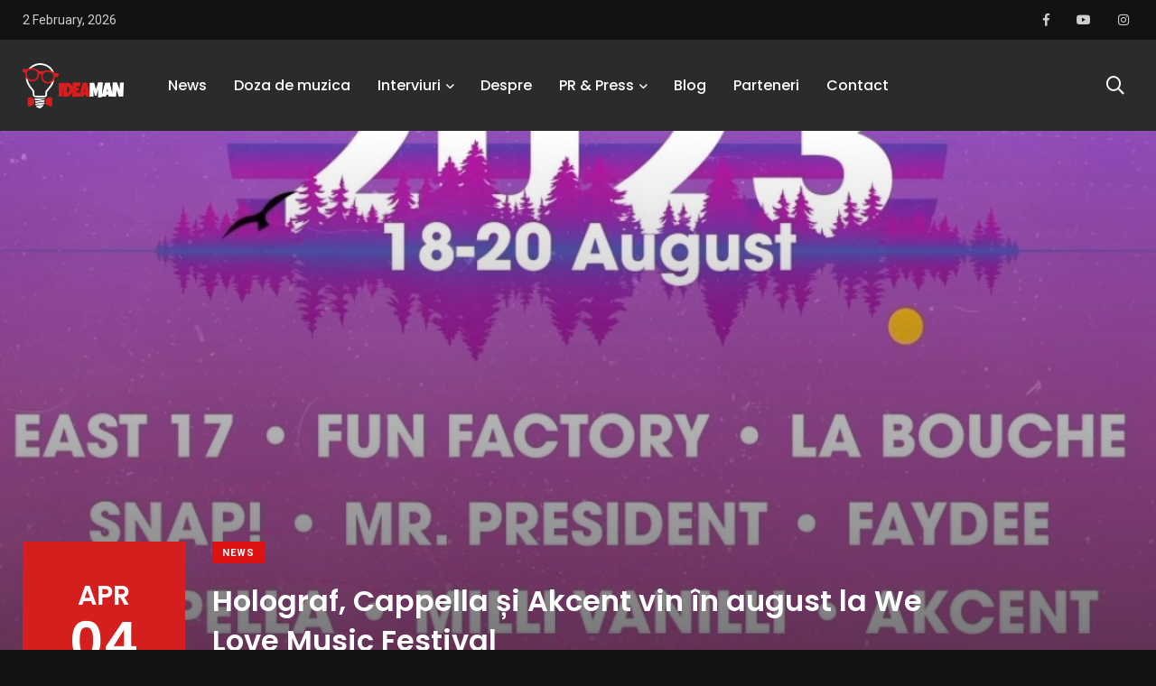

--- FILE ---
content_type: text/html; charset=UTF-8
request_url: https://ideaman.ro/holograf-cappella-si-akcent-vin-in-august-la-we-love-music-festival/
body_size: 8918
content:
    <!doctype html>
<html dir="ltr" lang="en-US"
	prefix="og: https://ogp.me/ns#" >
    <head>
        <meta charset="UTF-8">
        <meta http-equiv="X-UA-Compatible" content="IE=edge">
        <meta name="viewport" content="width=device-width, initial-scale=1.0">
        <link rel="profile" href="https://gmpg.org/xfn/11">
        <link rel="pingback" href="https://ideaman.ro/xmlrpc.php">
        <meta property="og:title" content="Holograf, Cappella și Akcent vin în august la We Love Music Festival - IdeaMan"/>
        <meta property="og:image" content="https://ideaman.ro/wp-content/uploads/2023/04/We-Love-Music-Festival-de-la-Râmnicu-Vâlcea.jpg"/>
        <meta property="og:description" content=" descrierea de pe pagina care o sa apara si la un share"/>
        <title>Holograf, Cappella și Akcent vin în august la We Love Music Festival - IdeaMan</title>

		<!-- All in One SEO 4.2.4 - aioseo.com -->
		<meta name="description" content="Vești bune pentru fanii muzicii bune care se vor întâlni la vară pentru a participa la cea de-a doua ediție We Love Music Festival, ce are loc la Platoul Fețeni - Râmnicu Vâlcea. -" />
		<meta name="robots" content="max-image-preview:large" />
		<link rel="canonical" href="https://ideaman.ro/holograf-cappella-si-akcent-vin-in-august-la-we-love-music-festival/" />
		<meta name="generator" content="All in One SEO (AIOSEO) 4.2.4 " />
		<meta property="og:locale" content="en_US" />
		<meta property="og:site_name" content="IdeaMan -" />
		<meta property="og:type" content="article" />
		<meta property="og:title" content="Holograf, Cappella și Akcent vin în august la We Love Music Festival - IdeaMan" />
		<meta property="og:description" content="Vești bune pentru fanii muzicii bune care se vor întâlni la vară pentru a participa la cea de-a doua ediție We Love Music Festival, ce are loc la Platoul Fețeni - Râmnicu Vâlcea. -" />
		<meta property="og:url" content="https://ideaman.ro/holograf-cappella-si-akcent-vin-in-august-la-we-love-music-festival/" />
		<meta property="article:published_time" content="2023-04-04T20:27:42+00:00" />
		<meta property="article:modified_time" content="2023-04-04T20:27:43+00:00" />
		<meta property="article:publisher" content="https://www.facebook.com/ideaman.ro/" />
		<meta name="twitter:card" content="summary_large_image" />
		<meta name="twitter:title" content="Holograf, Cappella și Akcent vin în august la We Love Music Festival - IdeaMan" />
		<meta name="twitter:description" content="Vești bune pentru fanii muzicii bune care se vor întâlni la vară pentru a participa la cea de-a doua ediție We Love Music Festival, ce are loc la Platoul Fețeni - Râmnicu Vâlcea. -" />
		<script type="application/ld+json" class="aioseo-schema">
			{"@context":"https:\/\/schema.org","@graph":[{"@type":"WebSite","@id":"https:\/\/ideaman.ro\/#website","url":"https:\/\/ideaman.ro\/","name":"IdeaMan","inLanguage":"en-US","publisher":{"@id":"https:\/\/ideaman.ro\/#person"}},{"@type":"BreadcrumbList","@id":"https:\/\/ideaman.ro\/holograf-cappella-si-akcent-vin-in-august-la-we-love-music-festival\/#breadcrumblist","itemListElement":[{"@type":"ListItem","@id":"https:\/\/ideaman.ro\/#listItem","position":1,"item":{"@type":"WebPage","@id":"https:\/\/ideaman.ro\/","name":"Home","description":"Top News Vezi mai mult News Puya a lansat piesa ,,Dorul\u201d \u00een colaborare cu Andra \u015fi Guz By IdeaMan . 02\/05\/2020 Shares0 News SHOEBA, proiectul rom\u00e2nesc care a c\u00e2\u015ftigat discul de aur pentru v\u00e2nz\u0103rile interna\u0163ionale By IdeaMan News AVA \u0219i-a lansat noul single \u201cSo Cold\u201d By IdeaMan Cau\u021bi un PR?Rela\u021biile publice sunt o component\u0103 important\u0103","url":"https:\/\/ideaman.ro\/"},"nextItem":"https:\/\/ideaman.ro\/holograf-cappella-si-akcent-vin-in-august-la-we-love-music-festival\/#listItem"},{"@type":"ListItem","@id":"https:\/\/ideaman.ro\/holograf-cappella-si-akcent-vin-in-august-la-we-love-music-festival\/#listItem","position":2,"item":{"@type":"WebPage","@id":"https:\/\/ideaman.ro\/holograf-cappella-si-akcent-vin-in-august-la-we-love-music-festival\/","name":"Holograf, Cappella \u0219i Akcent vin \u00een august la We Love Music Festival","description":"Ve\u0219ti bune pentru fanii muzicii bune care se vor \u00eent\u00e2lni la var\u0103 pentru a participa la cea de-a doua edi\u021bie We Love Music Festival, ce are loc la Platoul Fe\u021beni - R\u00e2mnicu V\u00e2lcea. -","url":"https:\/\/ideaman.ro\/holograf-cappella-si-akcent-vin-in-august-la-we-love-music-festival\/"},"previousItem":"https:\/\/ideaman.ro\/#listItem"}]},{"@type":"Person","@id":"https:\/\/ideaman.ro\/author\/vlad\/#author","url":"https:\/\/ideaman.ro\/author\/vlad\/","name":"IdeaMan","image":{"@type":"ImageObject","@id":"https:\/\/ideaman.ro\/holograf-cappella-si-akcent-vin-in-august-la-we-love-music-festival\/#authorImage","url":"https:\/\/secure.gravatar.com\/avatar\/848b3d1ea2e6861bd5781e6e081d8320?s=96&d=mm&r=g","width":96,"height":96,"caption":"IdeaMan"}},{"@type":"WebPage","@id":"https:\/\/ideaman.ro\/holograf-cappella-si-akcent-vin-in-august-la-we-love-music-festival\/#webpage","url":"https:\/\/ideaman.ro\/holograf-cappella-si-akcent-vin-in-august-la-we-love-music-festival\/","name":"Holograf, Cappella \u0219i Akcent vin \u00een august la We Love Music Festival - IdeaMan","description":"Ve\u0219ti bune pentru fanii muzicii bune care se vor \u00eent\u00e2lni la var\u0103 pentru a participa la cea de-a doua edi\u021bie We Love Music Festival, ce are loc la Platoul Fe\u021beni - R\u00e2mnicu V\u00e2lcea. -","inLanguage":"en-US","isPartOf":{"@id":"https:\/\/ideaman.ro\/#website"},"breadcrumb":{"@id":"https:\/\/ideaman.ro\/holograf-cappella-si-akcent-vin-in-august-la-we-love-music-festival\/#breadcrumblist"},"author":"https:\/\/ideaman.ro\/author\/vlad\/#author","creator":"https:\/\/ideaman.ro\/author\/vlad\/#author","image":{"@type":"ImageObject","@id":"https:\/\/ideaman.ro\/#mainImage","url":"https:\/\/ideaman.ro\/wp-content\/uploads\/2023\/04\/We-Love-Music-Festival-de-la-R\u00e2mnicu-V\u00e2lcea.jpg","width":1120,"height":1234},"primaryImageOfPage":{"@id":"https:\/\/ideaman.ro\/holograf-cappella-si-akcent-vin-in-august-la-we-love-music-festival\/#mainImage"},"datePublished":"2023-04-04T20:27:42+03:00","dateModified":"2023-04-04T20:27:43+03:00"},{"@type":"BlogPosting","@id":"https:\/\/ideaman.ro\/holograf-cappella-si-akcent-vin-in-august-la-we-love-music-festival\/#blogposting","name":"Holograf, Cappella \u0219i Akcent vin \u00een august la We Love Music Festival - IdeaMan","description":"Ve\u0219ti bune pentru fanii muzicii bune care se vor \u00eent\u00e2lni la var\u0103 pentru a participa la cea de-a doua edi\u021bie We Love Music Festival, ce are loc la Platoul Fe\u021beni - R\u00e2mnicu V\u00e2lcea. -","inLanguage":"en-US","headline":"Holograf, Cappella \u0219i Akcent vin \u00een august la We Love Music Festival","author":{"@id":"https:\/\/ideaman.ro\/author\/vlad\/#author"},"publisher":{"@id":"https:\/\/ideaman.ro\/#person"},"datePublished":"2023-04-04T20:27:42+03:00","dateModified":"2023-04-04T20:27:43+03:00","articleSection":"News","mainEntityOfPage":{"@id":"https:\/\/ideaman.ro\/holograf-cappella-si-akcent-vin-in-august-la-we-love-music-festival\/#webpage"},"isPartOf":{"@id":"https:\/\/ideaman.ro\/holograf-cappella-si-akcent-vin-in-august-la-we-love-music-festival\/#webpage"},"image":{"@type":"ImageObject","@id":"https:\/\/ideaman.ro\/#articleImage","url":"https:\/\/ideaman.ro\/wp-content\/uploads\/2023\/04\/We-Love-Music-Festival-de-la-R\u00e2mnicu-V\u00e2lcea.jpg","width":1120,"height":1234}}]}
		</script>
		<!-- All in One SEO -->

<noscript><style>#preloader{display:none;}</style></noscript><link rel='dns-prefetch' href='//static.addtoany.com' />
<link rel='dns-prefetch' href='//maxcdn.bootstrapcdn.com' />
<link rel='dns-prefetch' href='//fonts.googleapis.com' />
<link rel='dns-prefetch' href='//s.w.org' />
<link rel="alternate" type="application/rss+xml" title="IdeaMan &raquo; Feed" href="https://ideaman.ro/feed/" />
<link rel="alternate" type="application/rss+xml" title="IdeaMan &raquo; Comments Feed" href="https://ideaman.ro/comments/feed/" />
<link rel="alternate" type="application/rss+xml" title="IdeaMan &raquo; Holograf, Cappella și Akcent vin în august la We Love Music Festival Comments Feed" href="https://ideaman.ro/holograf-cappella-si-akcent-vin-in-august-la-we-love-music-festival/feed/" />
		<script type="text/javascript">
			window._wpemojiSettings = {"baseUrl":"https:\/\/s.w.org\/images\/core\/emoji\/12.0.0-1\/72x72\/","ext":".png","svgUrl":"https:\/\/s.w.org\/images\/core\/emoji\/12.0.0-1\/svg\/","svgExt":".svg","source":{"concatemoji":"https:\/\/ideaman.ro\/wp-includes\/js\/wp-emoji-release.min.js?ver=5.4"}};
			/*! This file is auto-generated */
			!function(e,a,t){var r,n,o,i,p=a.createElement("canvas"),s=p.getContext&&p.getContext("2d");function c(e,t){var a=String.fromCharCode;s.clearRect(0,0,p.width,p.height),s.fillText(a.apply(this,e),0,0);var r=p.toDataURL();return s.clearRect(0,0,p.width,p.height),s.fillText(a.apply(this,t),0,0),r===p.toDataURL()}function l(e){if(!s||!s.fillText)return!1;switch(s.textBaseline="top",s.font="600 32px Arial",e){case"flag":return!c([127987,65039,8205,9895,65039],[127987,65039,8203,9895,65039])&&(!c([55356,56826,55356,56819],[55356,56826,8203,55356,56819])&&!c([55356,57332,56128,56423,56128,56418,56128,56421,56128,56430,56128,56423,56128,56447],[55356,57332,8203,56128,56423,8203,56128,56418,8203,56128,56421,8203,56128,56430,8203,56128,56423,8203,56128,56447]));case"emoji":return!c([55357,56424,55356,57342,8205,55358,56605,8205,55357,56424,55356,57340],[55357,56424,55356,57342,8203,55358,56605,8203,55357,56424,55356,57340])}return!1}function d(e){var t=a.createElement("script");t.src=e,t.defer=t.type="text/javascript",a.getElementsByTagName("head")[0].appendChild(t)}for(i=Array("flag","emoji"),t.supports={everything:!0,everythingExceptFlag:!0},o=0;o<i.length;o++)t.supports[i[o]]=l(i[o]),t.supports.everything=t.supports.everything&&t.supports[i[o]],"flag"!==i[o]&&(t.supports.everythingExceptFlag=t.supports.everythingExceptFlag&&t.supports[i[o]]);t.supports.everythingExceptFlag=t.supports.everythingExceptFlag&&!t.supports.flag,t.DOMReady=!1,t.readyCallback=function(){t.DOMReady=!0},t.supports.everything||(n=function(){t.readyCallback()},a.addEventListener?(a.addEventListener("DOMContentLoaded",n,!1),e.addEventListener("load",n,!1)):(e.attachEvent("onload",n),a.attachEvent("onreadystatechange",function(){"complete"===a.readyState&&t.readyCallback()})),(r=t.source||{}).concatemoji?d(r.concatemoji):r.wpemoji&&r.twemoji&&(d(r.twemoji),d(r.wpemoji)))}(window,document,window._wpemojiSettings);
		</script>
		<style type="text/css">
img.wp-smiley,
img.emoji {
	display: inline !important;
	border: none !important;
	box-shadow: none !important;
	height: 1em !important;
	width: 1em !important;
	margin: 0 .07em !important;
	vertical-align: -0.1em !important;
	background: none !important;
	padding: 0 !important;
}
</style>
	<link rel='stylesheet' id='sbi_styles-css'  href='https://ideaman.ro/wp-content/plugins/instagram-feed/css/sbi-styles.min.css?ver=6.0.6' type='text/css' media='all' />
<link rel='stylesheet' id='wp-block-library-css'  href='https://ideaman.ro/wp-includes/css/dist/block-library/style.min.css?ver=5.4' type='text/css' media='all' />
<link rel='stylesheet' id='wp-block-library-theme-css'  href='https://ideaman.ro/wp-includes/css/dist/block-library/theme.min.css?ver=5.4' type='text/css' media='all' />
<link rel='stylesheet' id='contact-form-7-css'  href='https://ideaman.ro/wp-content/plugins/contact-form-7/includes/css/styles.css?ver=5.1.7' type='text/css' media='all' />
<link rel='stylesheet' id='page-visit-counter-pro-css'  href='https://ideaman.ro/wp-content/plugins/page-visit-counter/public/css/page-visit-counter-public.css?ver=6.0.3' type='text/css' media='all' />
<link rel='stylesheet' id='cff-css'  href='https://ideaman.ro/wp-content/plugins/custom-facebook-feed/assets/css/cff-style.min.css?ver=4.1.5' type='text/css' media='all' />
<link rel='stylesheet' id='sb-font-awesome-css'  href='https://maxcdn.bootstrapcdn.com/font-awesome/4.7.0/css/font-awesome.min.css?ver=5.4' type='text/css' media='all' />
<link rel='stylesheet' id='my_switcher-css'  href='https://ideaman.ro/wp-content/themes/papr/assets/css/my_switcher.css?ver=1.2.3' type='text/css' media='all' />
<link rel='stylesheet' id='font-awesome-css'  href='https://ideaman.ro/wp-content/themes/papr/assets/css/fontawesome-all.min.css?ver=1.2.3' type='text/css' media='all' />
<link rel='stylesheet' id='papr-fonts-css'  href='https://fonts.googleapis.com/css?family=Poppins%3A300%2C300i%2C400%2C400i%2C500%2C500i%2C600%2C600i%2C700%2C700i%2C800%2C800i%2C900%7CRoboto%3A300%2C300i%2C400%2C400i%2C500%2C500i%2C700%2C700i%2C900%2C900%26display%3Dswap&#038;subset=latin%2Clatin-ext&#038;ver=5.4' type='text/css' media='all' />
<link rel='stylesheet' id='plyr-css'  href='https://ideaman.ro/wp-content/themes/papr/assets/css/plyr.css?ver=1.2.3' type='text/css' media='all' />
<link rel='stylesheet' id='font-iconfont-css'  href='https://ideaman.ro/wp-content/themes/papr/assets/css/iconfont.css?ver=1.2.3' type='text/css' media='all' />
<link rel='stylesheet' id='animate-css'  href='https://ideaman.ro/wp-content/themes/papr/assets/css/animate.css?ver=1.2.3' type='text/css' media='all' />
<link rel='stylesheet' id='bootstrap-css'  href='https://ideaman.ro/wp-content/themes/papr/assets/css/bootstrap.min.css?ver=1.2.3' type='text/css' media='all' />
<link rel='stylesheet' id='axil-style-css'  href='https://ideaman.ro/wp-content/themes/papr/assets/css/style.css?ver=1.2.3' type='text/css' media='all' />
<link rel='stylesheet' id='papr-dark-style-css'  href='https://ideaman.ro/wp-content/themes/papr/assets/css/dark.css?ver=1.2.3' type='text/css' media='all' />
<link rel='stylesheet' id='addtoany-css'  href='https://ideaman.ro/wp-content/plugins/add-to-any/addtoany.min.css?ver=1.16' type='text/css' media='all' />
<style id='papr-dynamic-inline-css' type='text/css'>
.papr-container {padding-top:0px;}.papr-container {padding-bottom:0px;}
</style>
<script type='text/javascript'>
window.a2a_config=window.a2a_config||{};a2a_config.callbacks=[];a2a_config.overlays=[];a2a_config.templates={};
</script>
<script type='text/javascript' defer src='https://static.addtoany.com/menu/page.js'></script>
<script type='text/javascript' src='https://ideaman.ro/wp-includes/js/jquery/jquery.js?ver=1.12.4-wp'></script>
<script type='text/javascript' src='https://ideaman.ro/wp-includes/js/jquery/jquery-migrate.min.js?ver=1.4.1'></script>
<script type='text/javascript' defer src='https://ideaman.ro/wp-content/plugins/add-to-any/addtoany.min.js?ver=1.1'></script>
<script type='text/javascript' src='https://ideaman.ro/wp-content/plugins/page-visit-counter/public/js/page-visit-counter-public.js?ver=6.0.3'></script>
<script type='text/javascript' src='https://ideaman.ro/wp-content/themes/papr/assets/js/popper.js?ver=1.2.3'></script>
<link rel='https://api.w.org/' href='https://ideaman.ro/wp-json/' />
<link rel="EditURI" type="application/rsd+xml" title="RSD" href="https://ideaman.ro/xmlrpc.php?rsd" />
<link rel="wlwmanifest" type="application/wlwmanifest+xml" href="https://ideaman.ro/wp-includes/wlwmanifest.xml" /> 
<link rel='prev' title='Românii Richard Stan și Drei, videoclip în Miami cu legendarul Rick Ross' href='https://ideaman.ro/romanii-richard-stan-si-drei-videoclip-in-miami-cu-legendarul-rick-ross/' />
<link rel='next' title='AVA ne arată o nouă latură de-a sa în cel mai nou single &#8211; „Damelo”' href='https://ideaman.ro/ava-ne-arata-o-noua-latura-de-a-sa-in-cel-mai-nou-single-damelo/' />
<meta name="generator" content="WordPress 5.4" />
<link rel='shortlink' href='https://ideaman.ro/?p=9914' />
<link rel="alternate" type="application/json+oembed" href="https://ideaman.ro/wp-json/oembed/1.0/embed?url=https%3A%2F%2Fideaman.ro%2Fholograf-cappella-si-akcent-vin-in-august-la-we-love-music-festival%2F" />
<link rel="alternate" type="text/xml+oembed" href="https://ideaman.ro/wp-json/oembed/1.0/embed?url=https%3A%2F%2Fideaman.ro%2Fholograf-cappella-si-akcent-vin-in-august-la-we-love-music-festival%2F&#038;format=xml" />
        <!--Customizer CSS-->
        <style type="text/css">

            /* Body */
            body, p { color :#0a0a0a; }            /* Link */
                        /* Link Hover */
                        /* Meta */
                        /* Meta Hover */
                        /* Meta Link Hover */
                        /* Meta Hover Dark Section */
            

            /************************************************************************************
             * Header Top Bar
             ************************************************************************************/
            /* Background Color */
                        /* Body Color */
                        /* Link Color */
                        /* Link Hover Color */
                        /************************************************************************************
             * Header
             ************************************************************************************/
            /* Background Color */
                        /* Link Color */
                                    /* Link Hover Color */
                        
            /************************************************************************************
             * General 
             ************************************************************************************/
            /* Primary [#ff2c54] */
            :root { --primary-color:#d51e1e; }            /* Heading */
                        /* Heading Hover */
                                    /* Heading Hover Color Dark Section */
                        

            /************************************************************************************
             * Footer 
             ************************************************************************************/
            /* Background Color */
                        /* Footer Heading Color */
                        /* Footer Body Color */
                        /* Footer Link Color */
                        /* Footer Link Hover Color */
                        /* Footer Bottom Border top Color */
            
        </style>
        <!--/Customizer CSS-->
        <link rel="icon" href="https://ideaman.ro/wp-content/uploads/2023/10/cropped-WhatsApp-Image-2023-10-26-at-01.08.57-32x32.jpeg" sizes="32x32" />
<link rel="icon" href="https://ideaman.ro/wp-content/uploads/2023/10/cropped-WhatsApp-Image-2023-10-26-at-01.08.57-192x192.jpeg" sizes="192x192" />
<link rel="apple-touch-icon" href="https://ideaman.ro/wp-content/uploads/2023/10/cropped-WhatsApp-Image-2023-10-26-at-01.08.57-180x180.jpeg" />
<meta name="msapplication-TileImage" content="https://ideaman.ro/wp-content/uploads/2023/10/cropped-WhatsApp-Image-2023-10-26-at-01.08.57-270x270.jpeg" />
		<style type="text/css" id="wp-custom-css">
			.axil-top-scroll.animated.bounce.faster {
	display: none;
}
.axil-top-scroll.animated.bounce.faster.back-top {
	display: block;
}

.entry-title {
    word-break: normal!important;
    -ms-word-wrap: normal!important;
    word-wrap: normal!important;
}		</style>
		    </head>
<body class="post-template-default single single-post postid-9914 single-format-gallery wp-embed-responsive active-dark-mode no-sidebar full-width  axil-sticky-menu menu-open-hover elementor-default">
<div class="wrp">
    <!-- Main contents -->
<main class="main-content ">
<!-- Header starts -->
<div id="page" class="papr-main-content">			
				
		<header class="page-header">
		<div class="header-top bg-grey-dark-one">
	<div class="container">
		<div class="row align-items-center">
			<div class="col-md">
                <div class="d-flex flex-row">
                                            <ul class="header-top-nav list-inline justify-content-center justify-content-md-start m-r-xs-20">
                            <li class="current-date">2 February, 2026                            </li>
                        </ul>
                                                                                                        </div>

			</div>
					<div class="col-md-auto">
				<ul class="ml-auto social-share header-top__social-share">
									<li><a target="_blank" href="https://www.facebook.com/ideaman.ro/"><i class="fab fa-facebook-f"></i></a></li>
									<li><a target="_blank" href="https://www.youtube.com/channel/UCyv4AxD7jVAA2z2XB_SFq4w/featured?view_as=subscriber"><i class="fab fa-youtube"></i></a></li>
									<li><a target="_blank" href="https://www.instagram.com/ideaman.ro/"><i class="fab fa-instagram"></i></a></li>
										
				</ul>
			</div>
					</div>
		<!-- End of .row -->
	</div>
<!-- End of .container -->
</div>
<!-- End of .header-top --><div class="navbar bg-white axil-header axil-header-one">
    <div class="container">
        <div class="navbar-inner">
            <div class="brand-logo-container">
                <a class="site-logo" href="https://ideaman.ro/">
                                            <img class="brand-logo dark-logo" src="https://ideaman.ro/wp-content/uploads/2020/02/ideaman-logo.png"
                             alt="IdeaMan">
                                                                <img class="brand-logo light-logo" src="https://ideaman.ro/wp-content/uploads/2020/02/ideaman-logo.png"
                             alt="IdeaMan">
                                    </a>
            </div>
            <!-- End of .brand-logo-container -->

            <nav class="main-nav-wrapper"><ul id="main-menu" class="main-navigation list-inline"><li id="menu-item-2620" class="menu-item menu-item-type-post_type menu-item-object-page menu-item-2620"><a href="https://ideaman.ro/news/">News</a></li>
<li id="menu-item-2621" class="menu-item menu-item-type-post_type menu-item-object-page menu-item-2621"><a href="https://ideaman.ro/doza-de-muzica/">Doza de muzica</a></li>
<li id="menu-item-2447" class="menu-item menu-item-type-custom menu-item-object-custom menu-item-has-children menu-item-2447 has-dropdown"><a href="#">Interviuri</a>
<ul class="submenu">
	<li id="menu-item-2602" class="menu-item menu-item-type-post_type menu-item-object-page menu-item-2602"><a href="https://ideaman.ro/muzica/">Muzica</a></li>
	<li id="menu-item-2742" class="menu-item menu-item-type-post_type menu-item-object-page menu-item-2742"><a href="https://ideaman.ro/20-20/">20/20/Journalism, Interview &#038; News</a></li>
	<li id="menu-item-2601" class="menu-item menu-item-type-post_type menu-item-object-page menu-item-2601"><a href="https://ideaman.ro/divertisment/">Divertisment</a></li>
</ul>
</li>
<li id="menu-item-31" class="menu-item menu-item-type-post_type menu-item-object-page menu-item-31"><a href="https://ideaman.ro/despre/">Despre</a></li>
<li id="menu-item-2570" class="menu-item menu-item-type-custom menu-item-object-custom menu-item-has-children menu-item-2570 has-dropdown"><a href="#">PR &#038; Press</a>
<ul class="submenu">
	<li id="menu-item-2672" class="menu-item menu-item-type-post_type menu-item-object-page menu-item-2672"><a href="https://ideaman.ro/artisti-internationali/">Artisti Internationali</a></li>
	<li id="menu-item-2573" class="menu-item menu-item-type-post_type menu-item-object-page menu-item-2573"><a href="https://ideaman.ro/artisti/">Artisti</a></li>
	<li id="menu-item-2763" class="menu-item menu-item-type-post_type menu-item-object-page menu-item-2763"><a href="https://ideaman.ro/cauti-un-pr/">Cauti un PR?</a></li>
</ul>
</li>
<li id="menu-item-2619" class="menu-item menu-item-type-post_type menu-item-object-page menu-item-2619"><a href="https://ideaman.ro/blog/">Blog</a></li>
<li id="menu-item-2571" class="menu-item menu-item-type-post_type menu-item-object-page menu-item-2571"><a href="https://ideaman.ro/parteneri/">Parteneri</a></li>
<li id="menu-item-29" class="menu-item menu-item-type-post_type menu-item-object-page menu-item-29"><a href="https://ideaman.ro/contact/">Contact</a></li>
</ul></nav>                            <div class="navbar-extra-features ml-auto">
                                            <form id="search" action="https://ideaman.ro/" class="navbar-search"
                              method="GET">
                            <div class="search-field">
                                <input type="text" class="navbar-search-field" name="s"
                                       placeholder="Search ..."
                                       value="">
                                <button class="navbar-search-btn" type="submit"><i class="fal fa-search"></i></button>
                            </div>
                            <!-- End of .search-field -->
                            <a href="#" class="navbar-search-close"><i class="fal fa-times"></i></a>
                        </form>
                        <!-- End of .navbar-search -->
                        <a href="#" class="nav-search-field-toggler" data-toggle="nav-search-feild"><i
                                    class="far fa-search"></i></a>
                                                                                
                </div>
                        <!-- End of .navbar-extra-features -->
            <div class="main-nav-toggler d-block d-lg-none" id="main-nav-toggler">
                <div class="toggler-inner">
                    <span></span>
                    <span></span>
                    <span></span>
                </div>
            </div>
            <!-- End of .main-nav-toggler -->
        </div>
        <!-- End of .navbar-inner -->
    </div>
    <!-- End of .container -->
</div>
		
		</header>		
	<div class="papr-container-main">
		


    <div class="papr-container">
                                    <!-- Banner starts -->
<div class="banner  banner__single-post banner__single-type-two banner-single-3 axil-post-has-image"
     style="background-image: url(https://ideaman.ro/wp-content/uploads/2023/04/We-Love-Music-Festival-de-la-Râmnicu-Vâlcea.jpg);">
            <div class="grad-overlay"></div>
                        <div class="post-navigation-wrapper post-navigation__banner">
                            <div class="post-navigation ">
                    <div class="post-nav-content">
                        <a href="https://ideaman.ro/romanii-richard-stan-si-drei-videoclip-in-miami-cu-legendarul-rick-ross/" class="prev-post">
                            <i class="feather icon-chevron-left"></i>Prev Post                        </a>
                    </div>
                </div>
                                        <div class="post-navigation ">
                    <div class="post-nav-content">
                        <a href="https://ideaman.ro/ava-ne-arata-o-noua-latura-de-a-sa-in-cel-mai-nou-single-damelo/" class="next-post">
                            Next Post<i class="feather icon-chevron-right"></i>
                        </a>
                    </div>
                </div>
                    </div>
            <!-- End of .post-navigation-wrapper -->

    <div class="container">
        <div class="row">
                            <div class="col-lg-auto">
                    <div class="post-date perfect-square bg-primary-color m-b-xs-5">
                        Apr <span>04</span>                    </div>
                </div>
                        <div class="col-lg-8">
                <div class="post-title-wrapper">
                                            <div class="btn-group m-b-xs-10">
                                            <a class="post-cat cat-btn" style="background:#dd1313"
                   href="https://ideaman.ro/category/news/">
                    News                </a>
                                    </div>
                                                                <h1 class="m-b-xs-0 axil-title hover-line color-white">Holograf, Cappella și Akcent vin în august la We Love Music Festival</h1>                                                <div class="post-metas banner-post-metas m-t-xs-20">
            <ul class="axil-post-meta list-inline">
                                                    <li><i class="dot">.</i> <span class="published updated">04/04/2023</span></li>
                                                                                            </ul>
        </div>
                            <!-- End of .post-metas -->
                </div>
            </div>
            <!-- End of .col-lg-8 -->
        </div>
    </div>
    <!-- End of .container -->
</div>
<!-- End of .banner -->
<!-- post-details starts -->
<div class="post-single-wrapper p-t-xs-60">
    <div class="container">
                <div class="row">
                        <div class="col-12">
                <article class="post-details">
                    <div class="addtoany_share_save_container addtoany_content addtoany_content_top"><div class="a2a_kit a2a_kit_size_40 addtoany_list" data-a2a-url="https://ideaman.ro/holograf-cappella-si-akcent-vin-in-august-la-we-love-music-festival/" data-a2a-title="Holograf, Cappella și Akcent vin în august la We Love Music Festival"><a class="a2a_button_facebook" href="https://www.addtoany.com/add_to/facebook?linkurl=https%3A%2F%2Fideaman.ro%2Fholograf-cappella-si-akcent-vin-in-august-la-we-love-music-festival%2F&amp;linkname=Holograf%2C%20Cappella%20%C8%99i%20Akcent%20vin%20%C3%AEn%20august%20la%20We%20Love%20Music%20Festival" title="Facebook" rel="nofollow noopener" target="_blank"></a><a class="a2a_button_twitter" href="https://www.addtoany.com/add_to/twitter?linkurl=https%3A%2F%2Fideaman.ro%2Fholograf-cappella-si-akcent-vin-in-august-la-we-love-music-festival%2F&amp;linkname=Holograf%2C%20Cappella%20%C8%99i%20Akcent%20vin%20%C3%AEn%20august%20la%20We%20Love%20Music%20Festival" title="Twitter" rel="nofollow noopener" target="_blank"></a><a class="a2a_button_pinterest" href="https://www.addtoany.com/add_to/pinterest?linkurl=https%3A%2F%2Fideaman.ro%2Fholograf-cappella-si-akcent-vin-in-august-la-we-love-music-festival%2F&amp;linkname=Holograf%2C%20Cappella%20%C8%99i%20Akcent%20vin%20%C3%AEn%20august%20la%20We%20Love%20Music%20Festival" title="Pinterest" rel="nofollow noopener" target="_blank"></a><a class="a2a_button_whatsapp" href="https://www.addtoany.com/add_to/whatsapp?linkurl=https%3A%2F%2Fideaman.ro%2Fholograf-cappella-si-akcent-vin-in-august-la-we-love-music-festival%2F&amp;linkname=Holograf%2C%20Cappella%20%C8%99i%20Akcent%20vin%20%C3%AEn%20august%20la%20We%20Love%20Music%20Festival" title="WhatsApp" rel="nofollow noopener" target="_blank"></a></div></div>
<h4>În perioada 18-20 august 2023 mulți artiști îndrăgiți vor urca pe scenă pentru a-i încânta pe fani. Line-up-ul festivalului s-a îmbogățit cu nume mari iar fanii sunt nerăbdători să își întâlnească artiștii preferați la We Love Music Festival.</h4>



<p>După ce au fost anunțați legendarii <strong>Faydee, East 17, Fun Factory, La Bouche, Snap!, Mr. President, Milli Vanilli, Nick NND, MC Dylma &amp; DJ Pappa M.,</strong> iată că noi nume mari și puternice au fost confirmate pentru această vară. </p>



<p>Dintre artiștii internaționali îi amintim pe membrii trupei <strong>Cappella</strong>, care îi vor încânta pe fani cu piesele lor care au făcut istorie de-a lungul timpului precum „U Got 2 Let The Music”, „U &amp; Me” sau „Move On Baby”. </p>



<p>Dintre artiștii români care vor urca pe scena de pe Platoul Fețeni &#8211; Râmnicu Vâlcea în perioada 18-20 august vă anunțăm că <strong>Akcent și Holograf</strong> ne vor încânta cu piesele devenite hituri de-a lungul anilor. Dan Bittman și „Holografii” urcă pe scenă și vor interpreta piese memorabile precum „Să nu-mi iei niciodată dragostea”, „Banii vorbesc”, „Ți-am dat un inel”, „Primăvara începe cu tine”, „Vine o zi” sau „Fără ea”. </p>



<p>Trupa care a trecut de aniversarea de 45 de ani va încânta cu siguranță fanii din mai multe generații ce vor veni la Râmnicu Vâlcea. La fel cum și Adi Sînă și Akcent vor face deliciul fanilor cu piesele consacrate.</p>



<p>Vor urma și alte surprize, pentru că vor fi, cel puțin, 20 de artiști, care vor face o atmosferă incendiară și care ne vor aduce aminte de perioada de glorie a muzicii pop și a muzicii dance.</p>



<p>Prima ediție a acestui festival a adus la un loc un public de 20.000 de participanți, care au reușit să își găsească ritmul preferat, la cele 2 scene din incinta acestuia. </p>



<p>Muzica a răsunat non-stop în cele 4 zile memorabile, atmosfera din timpul a peste 30 de show-uri live fiind incendiară! Nume precum Ricchi E Poveri, ATB, Ronan Keating, Outlandish, Blue, Jay Sean, Connect-R, DJ Project au făcut un show de zile mari, iar publicul i-a răsplătit cu ropote de aplauze și o energie debordantă.</p>
<div class="addtoany_share_save_container addtoany_content addtoany_content_bottom"><div class="a2a_kit a2a_kit_size_40 addtoany_list" data-a2a-url="https://ideaman.ro/holograf-cappella-si-akcent-vin-in-august-la-we-love-music-festival/" data-a2a-title="Holograf, Cappella și Akcent vin în august la We Love Music Festival"><a class="a2a_button_facebook" href="https://www.addtoany.com/add_to/facebook?linkurl=https%3A%2F%2Fideaman.ro%2Fholograf-cappella-si-akcent-vin-in-august-la-we-love-music-festival%2F&amp;linkname=Holograf%2C%20Cappella%20%C8%99i%20Akcent%20vin%20%C3%AEn%20august%20la%20We%20Love%20Music%20Festival" title="Facebook" rel="nofollow noopener" target="_blank"></a><a class="a2a_button_twitter" href="https://www.addtoany.com/add_to/twitter?linkurl=https%3A%2F%2Fideaman.ro%2Fholograf-cappella-si-akcent-vin-in-august-la-we-love-music-festival%2F&amp;linkname=Holograf%2C%20Cappella%20%C8%99i%20Akcent%20vin%20%C3%AEn%20august%20la%20We%20Love%20Music%20Festival" title="Twitter" rel="nofollow noopener" target="_blank"></a><a class="a2a_button_pinterest" href="https://www.addtoany.com/add_to/pinterest?linkurl=https%3A%2F%2Fideaman.ro%2Fholograf-cappella-si-akcent-vin-in-august-la-we-love-music-festival%2F&amp;linkname=Holograf%2C%20Cappella%20%C8%99i%20Akcent%20vin%20%C3%AEn%20august%20la%20We%20Love%20Music%20Festival" title="Pinterest" rel="nofollow noopener" target="_blank"></a><a class="a2a_button_whatsapp" href="https://www.addtoany.com/add_to/whatsapp?linkurl=https%3A%2F%2Fideaman.ro%2Fholograf-cappella-si-akcent-vin-in-august-la-we-love-music-festival%2F&amp;linkname=Holograf%2C%20Cappella%20%C8%99i%20Akcent%20vin%20%C3%AEn%20august%20la%20We%20Love%20Music%20Festival" title="WhatsApp" rel="nofollow noopener" target="_blank"></a></div></div>                 </article>
                
                
                                <!--<div id="comments" class="comments-section">-->
<!--    --><!--        --><!--        <div class="comment-box">-->
<!--            <h2>--><!--</h2>-->
<!--        </div>-->
<!--        --><!--        <ul class="comment-list --><!--">-->
<!--            --><!--        </ul>-->
<!---->
<!--        --><!--            <nav class="pagination-area comment-pagination">-->
<!--                <ul>-->
<!--                    <li>--><!--</li>-->
<!--                    <li>--><!--</li>-->
<!--                </ul>-->
<!--            </nav>-->
<!--        --><!---->
<!--    --><!---->
<!--    --><!--        <p class="comments-closed">--><!--</p>-->
<!--    --><!---->
<!--    --><!--    <div class="reply-separator"></div>-->
<!--    --><!--</div>-->                <a href="https://ideaman.ro/ava-ne-arata-o-noua-latura-de-a-sa-in-cel-mai-nou-single-damelo/" rel="next"></a><a href="https://ideaman.ro/romanii-richard-stan-si-drei-videoclip-in-miami-cu-legendarul-rick-ross/" rel="prev"></a>        <div class="row  post-navigation-wrapper m-b-xs-60">
                            <div class="col-lg-6 col-md-6 col-sm-12 col-12">
                    <div class="post-navigation" style="background-image: url(https://ideaman.ro/wp-content/uploads/2023/03/RENEGADE-TERRITORY-DINY-DREI-RICK-ROSS-RICHARD-STAN-scaled.jpg)">
                        <div class="post-nav-content">
                            <a href="https://ideaman.ro/romanii-richard-stan-si-drei-videoclip-in-miami-cu-legendarul-rick-ross/" class="prev-post">
                                <i class="feather icon-chevron-left"></i>Previous Post                            </a>
                            <h3>
                                <a href="https://ideaman.ro/romanii-richard-stan-si-drei-videoclip-in-miami-cu-legendarul-rick-ross/">Românii Richard Stan și Drei, videoclip în Miami cu legendarul Rick Ross</a>
                            </h3>
                        </div>
                    </div>
                </div>
                                        <div class="col-lg-6 col-md-6 col-sm-12 col-12">
                    <div class="post-navigation text-right" style="background-image: url(https://ideaman.ro/wp-content/uploads/2023/04/337016180_231828982669603_5508524799020765672_n-2.jpg)">
                        <div class="post-nav-content">
                            <a href="https://ideaman.ro/ava-ne-arata-o-noua-latura-de-a-sa-in-cel-mai-nou-single-damelo/" class="next-post">
                                Next Post<i class="feather icon-chevron-right"></i>
                            </a>
                            <h3>
                                <a href="https://ideaman.ro/ava-ne-arata-o-noua-latura-de-a-sa-in-cel-mai-nou-single-damelo/">AVA ne arată o nouă latură de-a sa în cel mai nou single - „Damelo”</a>
                            </h3>
                        </div>
                    </div>
                </div>
                    </div>

    
            </div>
                    </div>
        <!-- End of .row -->
    </div>
    <!-- End of .container -->
</div>

                        </div>

</div><!-- #papr-container-main -->
    
<footer class="page-footer bg-grey-dark-key">
	<div class="container">
		
					<div class="footer-mid pt-0">
				<div class="row align-items-center">
					<div class="col-md">
						<div class="footer-logo-container">
							<a class="footer-logo" href="https://ideaman.ro/"><img src="https://ideaman.ro/wp-content/uploads/2020/02/ideaman-logo.png" alt="IdeaMan"></a>									
						</div>
						<!-- End of .brand-logo-container -->
					</div>
					<!-- End of .col-md-6 -->
											<div class="col-md-auto">
							<div class="footer-social-share-wrapper">
								<div class="footer-social-share">
									<div class="axil-social-title">Urmareste-ne</div>
										<ul class="social-share social-share__with-bg">
																							<li><a target="_blank" href="https://www.facebook.com/ideaman.ro/"><i class="fab fa-facebook-f"></i></a></li>
																							<li><a target="_blank" href="https://www.youtube.com/channel/UCyv4AxD7jVAA2z2XB_SFq4w/featured?view_as=subscriber"><i class="fab fa-youtube"></i></a></li>
																							<li><a target="_blank" href="https://www.instagram.com/ideaman.ro/"><i class="fab fa-instagram"></i></a></li>
																			
										</ul>
								</div>
							</div>
							<!-- End of .footer-social-share-wrapper -->
						</div>
										<!-- End of .col-md-6 -->
				</div>
				<!-- End of .row -->
			</div>
				<!-- End of .footer-mid -->
		<div class="footer-bottom">
			                   
                <ul id="menu-footer-bottom-menu" class="footer-bottom-links"><li id="menu-item-2588" class="menu-item menu-item-type-post_type menu-item-object-page menu-item-2588"><a href="https://ideaman.ro/despre/">Despre</a></li>
<li id="menu-item-2625" class="menu-item menu-item-type-post_type menu-item-object-page menu-item-2625"><a href="https://ideaman.ro/news/">News</a></li>
<li id="menu-item-2627" class="menu-item menu-item-type-post_type menu-item-object-page menu-item-2627"><a href="https://ideaman.ro/doza-de-muzica/">Doza de muzica</a></li>
<li id="menu-item-2629" class="menu-item menu-item-type-post_type menu-item-object-page menu-item-2629"><a href="https://ideaman.ro/muzica/">Muzica</a></li>
<li id="menu-item-2775" class="menu-item menu-item-type-post_type menu-item-object-page menu-item-2775"><a href="https://ideaman.ro/20-20/">20/20/Journalism, Interview &#038; News</a></li>
<li id="menu-item-2628" class="menu-item menu-item-type-post_type menu-item-object-page menu-item-2628"><a href="https://ideaman.ro/divertisment/">Divertisment</a></li>
<li id="menu-item-2626" class="menu-item menu-item-type-post_type menu-item-object-page menu-item-2626"><a href="https://ideaman.ro/blog/">Blog</a></li>
<li id="menu-item-2776" class="menu-item menu-item-type-post_type menu-item-object-page menu-item-2776"><a href="https://ideaman.ro/cauti-un-pr/">Cauti un PR?</a></li>
<li id="menu-item-2589" class="menu-item menu-item-type-post_type menu-item-object-page menu-item-2589"><a href="https://ideaman.ro/parteneri/">Parteneri</a></li>
<li id="menu-item-338" class="menu-item menu-item-type-post_type menu-item-object-page menu-item-338"><a href="https://ideaman.ro/contact/">Contact</a></li>
</ul>                   
             			<!-- End of .footer-bottom-links -->
				
				<p class="axil-copyright-txt">Copyright &copy; 2020 <a target="_blank" href="http://Ideaman.ro">Ideaman.ro</a> | Toate drepturile rezervate.</p>
				
		</div>
		<!-- End of .footer-bottom -->
	</div>
	<!-- End of .container -->
</footer>



</div></main>
</div>
<a href="#" class="axil-top-scroll animated bounce faster"><i class="fas fa-angle-up"></i></a><!-- Custom Facebook Feed JS -->
<script type="text/javascript">var cffajaxurl = "https://ideaman.ro/wp-admin/admin-ajax.php";
var cfflinkhashtags = "true";
</script>
<!-- Instagram Feed JS -->
<script type="text/javascript">
var sbiajaxurl = "https://ideaman.ro/wp-admin/admin-ajax.php";
</script>
<script type='text/javascript'>
/* <![CDATA[ */
var wpcf7 = {"apiSettings":{"root":"https:\/\/ideaman.ro\/wp-json\/contact-form-7\/v1","namespace":"contact-form-7\/v1"}};
/* ]]> */
</script>
<script type='text/javascript' src='https://ideaman.ro/wp-content/plugins/contact-form-7/includes/js/scripts.js?ver=5.1.7'></script>
<script type='text/javascript'>
/* <![CDATA[ */
var cffOptions = {"placeholder":"https:\/\/ideaman.ro\/wp-content\/plugins\/custom-facebook-feed\/assets\/img\/placeholder.png"};
/* ]]> */
</script>
<script type='text/javascript' src='https://ideaman.ro/wp-content/plugins/custom-facebook-feed/assets/js/cff-scripts.js?ver=4.1.5'></script>
<script type='text/javascript' src='https://ideaman.ro/wp-content/themes/papr/assets/js/bootstrap.min.js?ver=1.2.3'></script>
<script type='text/javascript' src='https://ideaman.ro/wp-content/themes/papr/assets/js/theia-sticky-sidebar.min.js?ver=1.2.3'></script>
<script type='text/javascript' src='https://ideaman.ro/wp-content/themes/papr/assets/js/jquery.nav.min.js?ver=1.2.3'></script>
<script type='text/javascript' src='https://ideaman.ro/wp-content/themes/papr/assets/js/jquery.sticky-kit.min.js?ver=1.2.3'></script>
<script type='text/javascript' src='https://ideaman.ro/wp-content/themes/papr/assets/js/plyr.polyfilled.js?ver=1.2.3'></script>
<script type='text/javascript' src='https://ideaman.ro/wp-content/themes/papr/assets/js/css-vars-ponyfill@2.js?ver=1.2.3'></script>
<script type='text/javascript' src='https://ideaman.ro/wp-content/themes/papr/assets/js/easing-1.3.js?ver=1.2.3'></script>
<script type='text/javascript' src='https://ideaman.ro/wp-content/themes/papr/assets/js/jquery.nicescroll.min.js?ver=1.2.3'></script>
<script type='text/javascript' src='https://ideaman.ro/wp-includes/js/imagesloaded.min.js?ver=3.2.0'></script>
<script type='text/javascript' src='https://ideaman.ro/wp-content/themes/papr/assets/js/isotope.pkgd.min.js?ver=1.2.3'></script>
<script type='text/javascript' src='https://ideaman.ro/wp-content/themes/papr/assets/js/plugins.js?ver=1.2.3'></script>
<script type='text/javascript' src='https://ideaman.ro/wp-content/themes/papr/assets/js/js.cookie.js?ver=1.2.3'></script>
<script type='text/javascript'>
/* <![CDATA[ */
var AxilObj = {"rtl":"no","ajaxurl":"https:\/\/ideaman.ro\/wp-admin\/admin-ajax.php"};
/* ]]> */
</script>
<script type='text/javascript' src='https://ideaman.ro/wp-content/themes/papr/assets/js/main.js?ver=1.2.3'></script>
<script type='text/javascript'>
/* <![CDATA[ */
var directory_uri = {"templateUrl":"https:\/\/ideaman.ro\/wp-content\/themes\/papr"};
/* ]]> */
</script>
<script type='text/javascript' src='https://ideaman.ro/wp-content/themes/papr/assets/js/jquery.style.switcher.js?ver=1.2.3'></script>
<script type='text/javascript' src='https://ideaman.ro/wp-includes/js/wp-embed.min.js?ver=5.4'></script>
</body>
</html>


--- FILE ---
content_type: text/css
request_url: https://ideaman.ro/wp-content/themes/papr/assets/css/dark.css?ver=1.2.3
body_size: 2159
content:
.active-dark-mode{background:var(--grey-dark-one);color:var(--grey-mid)}.active-dark-mode .h1,.active-dark-mode .h2,.active-dark-mode .h3,.active-dark-mode .h4,.active-dark-mode .h5,.active-dark-mode .h6,.active-dark-mode .navbar.bg-white .nav-search-field-toggler,.active-dark-mode .navbar__style-three .main-navigation li,.active-dark-mode .navbar__style-three .nav-search-field-toggler,.active-dark-mode h1,.active-dark-mode h2,.active-dark-mode h3,.active-dark-mode h4,.active-dark-mode h5,.active-dark-mode h6,.active-dark-mode span.mini-cart{color:#fff}.active-dark-mode .close-sidenav-wrap .close-sidenav div,.active-dark-mode .navbar.bg-white .side-nav-toggler span,.active-dark-mode .navbar__style-three .side-nav-toggler span,.active-dark-mode .social-share__with-bg li a{background-color:#fff}.active-dark-mode .navbar-search,.active-dark-mode .side-nav{background-color:var(--grey-dark-five)}.active-dark-mode p{color:var(--grey-mid)}.active-dark-mode .post-metas ul{color:var(--grey-dark-four)}.active-dark-mode .bg-white{background:var(--grey-dark-one)!important}.active-dark-mode .navbar{background:var(--grey-dark-five)!important;border:none}.active-dark-mode .navbar.bg-white{border:none}.active-dark-mode .navbar.bg-white .submenu,.active-dark-mode .submenu{background:var(--grey-dark-five);top:101%}@media (max-width:991px){.active-dark-mode .navbar.bg-white .submenu,.active-dark-mode .submenu{background:transparent}}.active-dark-mode .navbar-search input{border-color:var(--grey-dark-two);color:#fff}.active-dark-mode .navbar.bg-white .main-navigation li{color:#fff}.active-dark-mode .navbar-search .navbar-search-btn i,.active-dark-mode .navbar-search .navbar-search-btn span,.active-dark-mode .navbar-search .navbar-search-close{color:var(--grey-dark-four)}.active-dark-mode .navbar-search .navbar-search-btn i:hover,.active-dark-mode .navbar-search .navbar-search-btn span:hover,.active-dark-mode .navbar-search .navbar-search-close:hover{color:var(--primary-color)}.active-dark-mode .social-share__with-bg li a{color:var(--grey-dark-one)}.active-dark-mode .side-nav .side-navigation li{color:var(--grey-mid)!important}.active-dark-mode .side-nav .side-navigation li.hovered{color:#fff!important}.active-dark-mode .side-nav .side-navigation li.hover-removed{color:var(--grey-dark-two)!important}.active-dark-mode .axil-contact-form-block,.active-dark-mode .axil-contact-info-inner{background-color:var(--grey-dark-five)}.active-dark-mode input[type=email],.active-dark-mode input[type=file],.active-dark-mode input[type=number],.active-dark-mode input[type=password],.active-dark-mode input[type=search],.active-dark-mode input[type=tel],.active-dark-mode input[type=text],.active-dark-mode select,.active-dark-mode textarea{border-color:var(--grey-dark-two)}.active-dark-mode input[type=color]:focus,.active-dark-mode input[type=date]:focus,.active-dark-mode input[type=datetime]:focus,.active-dark-mode input[type=datetime-local]:focus,.active-dark-mode input[type=email]:focus,.active-dark-mode input[type=month]:focus,.active-dark-mode input[type=number]:focus,.active-dark-mode input[type=password]:focus,.active-dark-mode input[type=range]:focus,.active-dark-mode input[type=search]:focus,.active-dark-mode input[type=tel]:focus,.active-dark-mode input[type=text]:focus,.active-dark-mode input[type=time]:focus,.active-dark-mode input[type=url]:focus,.active-dark-mode input[type=week]:focus,.active-dark-mode textarea:focus{color:#fff}.active-dark-mode .form-group label,.active-dark-mode .under-construction-inner-content .newsletter-widget .subscription-form-wrapper .form-group-small label{background-color:var(--grey-dark-one)}.active-dark-mode .btn-link,.active-dark-mode .txt-btn{color:#fff}.active-dark-mode .banner__home-with-slider-overlay{background-color:var(--grey-dark-key)}.active-dark-mode .grad-bg{background:-webkit-linear-gradient(315deg, var(--grey-dark-one) 0%, var(--grey-dark-five) 100%, var(--grey-dark-eight) 100%);background:-o-linear-gradient(315deg, var(--grey-dark-one) 0%, var(--grey-dark-five) 100%, var(--grey-dark-eight) 100%);background:linear-gradient(135deg, var(--grey-dark-one) 0%, var(--grey-dark-five) 100%, var(--grey-dark-eight) 100%)}.active-dark-mode .axil-shape-circle,.active-dark-mode .axil-shape-circle__two{background:rgba(255, 255, 255, 0.1)}.active-dark-mode .banner-slider-container-synced .owl-nav:hover i,.active-dark-mode .banner-slider-container-synced .slick-arrow:hover i{color:var(--primary-color)}.active-dark-mode .elementor-18 .elementor-element.elementor-element-30ebb41>.elementor-motion-effects-container>.elementor-motion-effects-layer,.active-dark-mode .elementor-18 .elementor-element.elementor-element-30ebb41:not(.elementor-motion-effects-element-type-background){background-color:var(--grey-dark-key)}.active-dark-mode .elementor-200 .elementor-element.elementor-element-1b67e40>.elementor-motion-effects-container>.elementor-motion-effects-layer,.active-dark-mode .elementor-200 .elementor-element.elementor-element-1b67e40:not(.elementor-motion-effects-element-type-background),.active-dark-mode .elementor-200 .elementor-element.elementor-element-21fc87b3>.elementor-motion-effects-container>.elementor-motion-effects-layer,.active-dark-mode .elementor-200 .elementor-element.elementor-element-21fc87b3:not(.elementor-motion-effects-element-type-background){background-color:var(--grey-dark-one)}.active-dark-mode .axil-nav-top .owl-carousel .owl-nav button.custom-owl-next,.active-dark-mode .axil-nav-top .owl-carousel .owl-nav button.custom-owl-prev,.active-dark-mode .axil-nav-top .owl-carousel .owl-nav button.owl-next,.active-dark-mode .axil-nav-top .owl-carousel .owl-nav button.owl-prev{background-color:var(--grey-dark-two)}.active-dark-mode .axil-banner-cat-counter_slider .axil-content_slider,.active-dark-mode .axil-banner-cat-counter_slider .category-list-wrapper_slider{background-color:var(--grey-dark-key)}.active-dark-mode .banner-shares .toggle-shares{color:var(--grey-dark-four)}.active-dark-mode .social-share-wrapper .shared-counts-wrap.style-icon a.shared-counts-button{background-color:var(--grey-mid)}.active-dark-mode .social-share-wrapper .shared-counts-wrap.style-icon .shared-counts-button .shared-counts-icon svg{fill:var(--grey-dark-one);-webkit-transition:all 0.5s;-o-transition:all 0.5s;transition:all 0.5s}.active-dark-mode .axil-banner-sidebar{background-color:var(--grey-dark-eight)}.active-dark-mode .axil-banner-sidebar .post-block:before{background:var(--grey-dark-one)}.active-dark-mode .navbar-extra-features .btn{background:#fff!important;color:var(--grey-dark-one);-webkit-transition:all 0.5s;-o-transition:all 0.5s;transition:all 0.5s}.active-dark-mode .navbar-extra-features .btn:hover{background:var(--primary-color)!important;color:#fff}.active-dark-mode .elementor-1918 .elementor-element.elementor-element-cd4fa41 .banner__home-with-slider-overlay{background-image:none}.active-dark-mode .elementor-1918 .elementor-element.elementor-element-583af64>.elementor-motion-effects-container>.elementor-motion-effects-layer,.active-dark-mode .elementor-1918 .elementor-element.elementor-element-583af64:not(.elementor-motion-effects-element-type-background){background-color:var(--grey-dark-five)}.active-dark-mode .bg-grey-light-three{background-color:var(--grey-dark-eight)}.active-dark-mode .blockquote,.active-dark-mode .wp-block-quote,.active-dark-mode blockquote{background-color:var(--grey-dark-eight)}.active-dark-mode .entry-tags{background-color:var(--grey-dark-eight)}.active-dark-mode .entry-tags span{color:#fff}.active-dark-mode .post-shares .title{color:#fff}.active-dark-mode #respond .logged-in-as a{color:var(--grey-dark-four)}.active-dark-mode .banner__home-with-slider,.active-dark-mode .post-navigation-wrapper .post-navigation .post-nav-content{background-color:var(--grey-dark-five)}.active-dark-mode .comments-section .comment-respond,.active-dark-mode hr{border-color:var(--grey-dark-two)}.active-dark-mode .select2-container--default .select2-results__option[aria-selected=true],.active-dark-mode .select2-container--default .select2-results__option[data-selected=true],.active-dark-mode .social-share-sticky .shared-counts-wrap.style-icon .shared-counts-button{background-color:var(--grey-dark-two)}.active-dark-mode .post-navigation__banner .post-navigation{background-color:var(--grey-dark-five)}.active-dark-mode .post-navigation__banner .post-navigation .post-nav-content{background-color:transparent}.active-dark-mode .post-navigation__banner .post-navigation:last-of-type::before{color:var(--grey-dark-four)}.active-dark-mode .author-details-block{background-color:var(--grey-dark-five)}.active-dark-mode .error-404-content .txt-404{color:var(--grey-dark-five)}.active-dark-mode .elementor-20 .elementor-element.elementor-element-a5a8132>.elementor-motion-effects-container>.elementor-motion-effects-layer,.active-dark-mode .elementor-20 .elementor-element.elementor-element-a5a8132:not(.elementor-motion-effects-element-type-background),.active-dark-mode .elementor-24 .elementor-element.elementor-element-a959429>.elementor-motion-effects-container>.elementor-motion-effects-layer,.active-dark-mode .elementor-24 .elementor-element.elementor-element-a959429:not(.elementor-motion-effects-element-type-background),.active-dark-mode .woocommerce form.checkout_coupon,.active-dark-mode .woocommerce form.login,.active-dark-mode .woocommerce form.register{background-color:var(--grey-dark-five)}.active-dark-mode .axil-contact-form .form-group label{background-color:var(--grey-dark-five)}.active-dark-mode .elementor-24 .elementor-element.elementor-element-f157f82>.elementor-motion-effects-container>.elementor-motion-effects-layer,.active-dark-mode .elementor-24 .elementor-element.elementor-element-f157f82:not(.elementor-motion-effects-element-type-background){background-color:var(--grey-dark-key)}.active-dark-mode .widgets-sidebar .sidebar-post-widget .nav-pills li a.active,.active-dark-mode .widgets-sidebar .sidebar-post-widget .nav-pills li a:hover{border-color:var(--grey-light-one)}.active-dark-mode .woocommerce form .form-row label{color:var(--grey-light-two)}.active-dark-mode .woocommerce form.checkout_coupon,.active-dark-mode .woocommerce form.login,.active-dark-mode .woocommerce form.register{border-color:var(--grey-dark-two)}.active-dark-mode #add_payment_method #payment,.active-dark-mode .woocommerce-cart #payment,.active-dark-mode .woocommerce-checkout #payment,.active-dark-mode .woocommerce-error,.active-dark-mode .woocommerce-info,.active-dark-mode .woocommerce-message{background-color:var(--grey-dark-three)}.active-dark-mode #review_form_wrapper .col-sm-12.p0 textarea#comment,.active-dark-mode .woocommerce #review_form #respond .comment-form-rating label,.active-dark-mode .woocommerce div.product .product_title,.active-dark-mode .woocommerce div.product .woocommerce-tabs #respond .comment-reply-title,.active-dark-mode .woocommerce div.product .woocommerce-tabs h2,.active-dark-mode .woocommerce div.product form.cart .variations label{color:var(--color-white)}.active-dark-mode .woocommerce div.product .product-meta span,.active-dark-mode .woocommerce div.product .product_meta,.active-dark-mode .woocommerce div.product .product_meta span{color:var(--grey-light-one)}.active-dark-mode .woocommerce div.product .product-meta a,.active-dark-mode .woocommerce div.product .product_meta a{color:var(--grey-dark-four)}.active-dark-mode #review_form_wrapper .col-sm-12.p0 textarea#comment,.active-dark-mode input[type=email],.active-dark-mode input[type=file],.active-dark-mode input[type=number],.active-dark-mode input[type=password],.active-dark-mode input[type=search],.active-dark-mode input[type=tel],.active-dark-mode input[type=text],.active-dark-mode select,.active-dark-mode textarea{border-color:var(--grey-dark-two);color:#fff}.active-dark-mode .focused input[type=email],.active-dark-mode .focused input[type=file],.active-dark-mode .focused input[type=number],.active-dark-mode .focused input[type=password],.active-dark-mode .focused input[type=search],.active-dark-mode .focused input[type=tel],.active-dark-mode .focused input[type=text],.active-dark-mode .focused select,.active-dark-mode .focused textarea{border-color:var(--primary-color);background-color:transparent}.active-dark-mode #review_form_wrapper .col-sm-12.p0 .focused textarea#comment,.active-dark-mode .woocommerce-notice.woocommerce-notice--info,.active-dark-mode span.aw-cart-count{border-color:var(--primary-color)}.active-dark-mode .no-results h2.page-title,.active-dark-mode .woocommerce-error,.active-dark-mode .woocommerce-info,.active-dark-mode .woocommerce-message,.active-dark-mode .woocommerce form p{color:var(--color-white)}.active-dark-mode .woocommerce-account .woocommerce .shop_table,.active-dark-mode .woocommerce-account .woocommerce .shop_table td,.active-dark-mode .woocommerce-account .woocommerce .shop_table th,.active-dark-mode .woocommerce-cart .woocommerce table.shop_table td,.active-dark-mode .woocommerce-cart .woocommerce table.shop_table th,.active-dark-mode .woocommerce table.shop_table{border-color:rgba(255, 255, 255, 0.2)}.active-dark-mode span.select2-selection.select2-selection--single{border-color:var(--grey-dark-two)}.active-dark-mode .select2-container--open .select2-dropdown--above,.active-dark-mode .select2-dropdown{background-color:var(--grey-dark-one)}.active-dark-mode .woocommerce form .form-row.woocommerce-validated .select2-container,.active-dark-mode .woocommerce form .form-row.woocommerce-validated input.input-text,.active-dark-mode .woocommerce form .form-row.woocommerce-validated select{background-color:transparent;border-color:var(--color-danger);color:#fff}.active-dark-mode .select2-container--default .select2-selection--single{background-color:transparent}.active-dark-mode .tagcloud a{color:var(--grey-light-one)}.active-dark-mode .tagcloud a:hover{border:0.2rem solid var(--primary-color);border-color:var(--primary-color);color:white}.active-dark-mode .widget-title{border-color:var(--grey-dark-two)}.active-dark-mode .page-footer .social-share__with-bg li a{background-color:var(--grey-dark-one);color:#fff}.active-dark-mode .page-footer .social-share__with-bg li a:hover{background-color:var(--primary-color)}.active-dark-mode .woocommerce ul.products li.product .price{color:var(--grey-light-two)}.active-dark-mode .woocommerce .quantity .qty{background-color:transparent}.active-dark-mode ins,.active-dark-mode mark{background-color:var(--grey-dark-two)}.active-dark-mode .navbar__style-three .submenu{background:var(--grey-dark-five)}.active-dark-mode .banner,.active-dark-mode section.banner__standard{background-color:var(--grey-dark-seven)}.active-dark-mode .blockquote,.active-dark-mode .blockquote p,.active-dark-mode .wp-block-quote,.active-dark-mode .wp-block-quote p,.active-dark-mode blockquote,.active-dark-mode blockquote p{color:var(--grey-mid)}.active-dark-mode .blockquote,.active-dark-mode .wp-block-quote,.active-dark-mode blockquote{background-color:var(--grey-dark-seven)}.active-dark-mode .tagcloud a{border:0.2rem solid var(--grey-dark-two)}.active-dark-mode .sidebar-post-widget .nav-pills{border-color:var(--grey-dark-two)}.active-dark-mode .widgets-sidebar .sidebar-post-widget .nav-pills li a.active,.active-dark-mode .widgets-sidebar .sidebar-post-widget .nav-pills li a:hover{border-color:var(--primary-color)}.active-dark-mode .sidebar-post-widget .nav-pills li a{border-color:var(--grey-dark-two)}.active-dark-mode .sidebar-post-widget .nav-pills{border-color:var(--grey-dark-two)}.active-dark-mode .weekly-newsletter p{color:var(--grey-dark-four)}.active-dark-mode .bg-grey-light-three .form-group label,.active-dark-mode .sidebar-style-two .weekly-newsletter .form-group label{background:var(--grey-dark-seven)}.active-dark-mode .newsletter-widget.bg-grey-light-three,.active-dark-mode .sidebar-style-two .weekly-newsletter{background-color:var(--grey-dark-seven)}.active-dark-mode .under-construction-inner-content .newsletter-widget.bg-grey-light-three,.active-dark-mode .under-construction-inner-content .sidebar-style-two .weekly-newsletter{background-color:transparent}.active-dark-mode .header-mid{background:var(--grey-dark-seven)!important}.active-dark-mode .personal-info-overlay .axil-contact-info-inner:before{background:rgba(0, 0, 0, 0.5)}.personal-info .axil-contact-info-inner{padding:3rem;position:relative;z-index:1}.personal-info-overlay .axil-contact-info-inner:before{content:"";width:100%;height:100%;left:0;top:0;background:rgba(255, 255, 255, 0.6);position:absolute;z-index:-1}.light-logo{display:none}.active-dark-mode .dark-logo{display:none}.active-light-mode .dark-logo{display:block}.active-light-mode .light-logo{display:none}.active-dark-mode .light-logo{display:block}